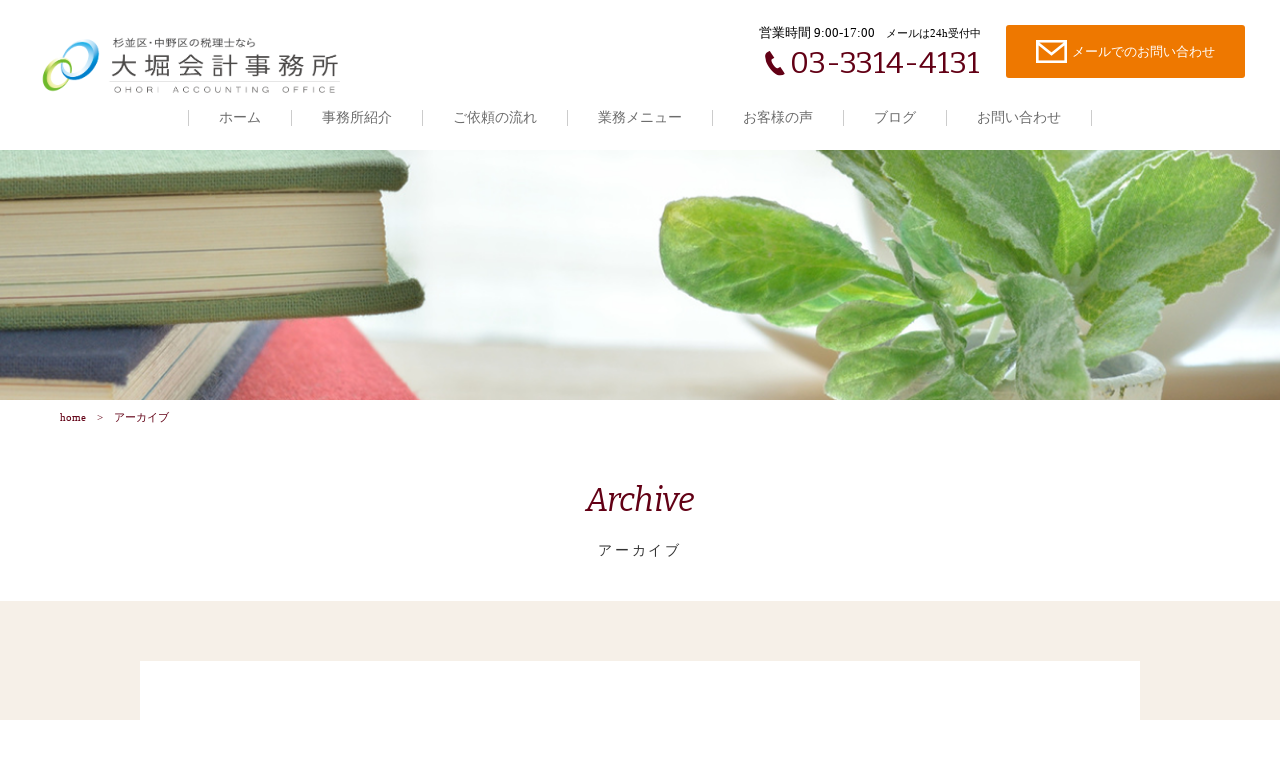

--- FILE ---
content_type: text/html; charset=UTF-8
request_url: https://ohori-kaikei.com/2020/09/
body_size: 31559
content:
<!DOCTYPE html>
<html dir="ltr" lang="ja">
<head>
<meta charset="UTF-8">
<meta name="viewport" content="width=1240">
<meta name="format-detection" content="telephone=no">
<title>9月, 2020 | 大堀会計事務所</title>

<link rel="icon" href="https://ohori-kaikei.com/OKWP/wp-content/themes/065/favicon.ico" type="image/x-icon" />
<link rel="shortcut icon" href="https://ohori-kaikei.com/OKWP/wp-content/themes/065/favicon.ico" type="image/x-icon" />
<!--[if lt IE 9]>
<script src="https://ohori-kaikei.com/OKWP/wp-content/themes/065/js/html5.js"></script>
<script src="https://ohori-kaikei.com/OKWP/wp-content/themes/065/js/css3-mediaqueries.js"></script>
<![endif]-->
<link href="https://fonts.googleapis.com/css?family=Bitter:400,400i" rel="stylesheet">
<link rel="stylesheet" href="https://ohori-kaikei.com/OKWP/wp-content/themes/065/style.css" type="text/css" media="screen">
<link rel="stylesheet" href="https://ohori-kaikei.com/OKWP/wp-content/themes/065/css/responce.css" type="text/css" media="screen">
<script type="text/javascript">
<!--
    var path = 'https://ohori-kaikei.com/OKWP/wp-content/themes/065';
-->
</script>

<script src="https://ajax.googleapis.com/ajax/libs/jquery/3.3.1/jquery.min.js"></script>
<script> window.jQuery || document.write("<script src='https://ohori-kaikei.com/OKWP/wp-content/themes/065/js/jquery.min.js'><\/script>");</script>
<!-- エラー修正　<script atype="text/javascript" src="https://ohori-kaikei.com/OKWP/wp-content/themes/065/js/script.js"></script> -->
<script type="text/javascript" src="https://ohori-kaikei.com/OKWP/wp-content/themes/065/js/script.js"></script>
<script async type="text/javascript" src="https://maps.googleapis.com/maps/api/js?key=AIzaSyBPpady9Ju0kFECcphCrWVLtM5RI8vh28k"></script>


<!-- All in One SEO Pack 2.7 by Michael Torbert of Semper Fi Web Design[171,198] -->
<meta name="keywords"  content="中小企業,経営,労働,社員,法律,雑学" />
<meta name="robots" content="noindex,follow" />

<link rel="canonical" href="https://ohori-kaikei.com/2020/09/" />
<!-- /all in one seo pack -->
<link rel='dns-prefetch' href='//s0.wp.com' />
<link rel='dns-prefetch' href='//secure.gravatar.com' />
<link rel='dns-prefetch' href='//ajaxzip3.googlecode.com' />
<link rel='dns-prefetch' href='//s.w.org' />
		<!-- This site uses the Google Analytics by MonsterInsights plugin v8.15 - Using Analytics tracking - https://www.monsterinsights.com/ -->
							<script src="//www.googletagmanager.com/gtag/js?id=G-LGR1WG400H"  data-cfasync="false" data-wpfc-render="false" type="text/javascript" async></script>
			<script data-cfasync="false" data-wpfc-render="false" type="text/javascript">
				var mi_version = '8.15';
				var mi_track_user = true;
				var mi_no_track_reason = '';
				
								var disableStrs = [
										'ga-disable-G-LGR1WG400H',
														];

				/* Function to detect opted out users */
				function __gtagTrackerIsOptedOut() {
					for (var index = 0; index < disableStrs.length; index++) {
						if (document.cookie.indexOf(disableStrs[index] + '=true') > -1) {
							return true;
						}
					}

					return false;
				}

				/* Disable tracking if the opt-out cookie exists. */
				if (__gtagTrackerIsOptedOut()) {
					for (var index = 0; index < disableStrs.length; index++) {
						window[disableStrs[index]] = true;
					}
				}

				/* Opt-out function */
				function __gtagTrackerOptout() {
					for (var index = 0; index < disableStrs.length; index++) {
						document.cookie = disableStrs[index] + '=true; expires=Thu, 31 Dec 2099 23:59:59 UTC; path=/';
						window[disableStrs[index]] = true;
					}
				}

				if ('undefined' === typeof gaOptout) {
					function gaOptout() {
						__gtagTrackerOptout();
					}
				}
								window.dataLayer = window.dataLayer || [];

				window.MonsterInsightsDualTracker = {
					helpers: {},
					trackers: {},
				};
				if (mi_track_user) {
					function __gtagDataLayer() {
						dataLayer.push(arguments);
					}

					function __gtagTracker(type, name, parameters) {
						if (!parameters) {
							parameters = {};
						}

						if (parameters.send_to) {
							__gtagDataLayer.apply(null, arguments);
							return;
						}

						if (type === 'event') {
														parameters.send_to = monsterinsights_frontend.v4_id;
							var hookName = name;
							if (typeof parameters['event_category'] !== 'undefined') {
								hookName = parameters['event_category'] + ':' + name;
							}

							if (typeof MonsterInsightsDualTracker.trackers[hookName] !== 'undefined') {
								MonsterInsightsDualTracker.trackers[hookName](parameters);
							} else {
								__gtagDataLayer('event', name, parameters);
							}
							
													} else {
							__gtagDataLayer.apply(null, arguments);
						}
					}

					__gtagTracker('js', new Date());
					__gtagTracker('set', {
						'developer_id.dZGIzZG': true,
											});
										__gtagTracker('config', 'G-LGR1WG400H', {"forceSSL":"true"} );
															window.gtag = __gtagTracker;										(function () {
						/* https://developers.google.com/analytics/devguides/collection/analyticsjs/ */
						/* ga and __gaTracker compatibility shim. */
						var noopfn = function () {
							return null;
						};
						var newtracker = function () {
							return new Tracker();
						};
						var Tracker = function () {
							return null;
						};
						var p = Tracker.prototype;
						p.get = noopfn;
						p.set = noopfn;
						p.send = function () {
							var args = Array.prototype.slice.call(arguments);
							args.unshift('send');
							__gaTracker.apply(null, args);
						};
						var __gaTracker = function () {
							var len = arguments.length;
							if (len === 0) {
								return;
							}
							var f = arguments[len - 1];
							if (typeof f !== 'object' || f === null || typeof f.hitCallback !== 'function') {
								if ('send' === arguments[0]) {
									var hitConverted, hitObject = false, action;
									if ('event' === arguments[1]) {
										if ('undefined' !== typeof arguments[3]) {
											hitObject = {
												'eventAction': arguments[3],
												'eventCategory': arguments[2],
												'eventLabel': arguments[4],
												'value': arguments[5] ? arguments[5] : 1,
											}
										}
									}
									if ('pageview' === arguments[1]) {
										if ('undefined' !== typeof arguments[2]) {
											hitObject = {
												'eventAction': 'page_view',
												'page_path': arguments[2],
											}
										}
									}
									if (typeof arguments[2] === 'object') {
										hitObject = arguments[2];
									}
									if (typeof arguments[5] === 'object') {
										Object.assign(hitObject, arguments[5]);
									}
									if ('undefined' !== typeof arguments[1].hitType) {
										hitObject = arguments[1];
										if ('pageview' === hitObject.hitType) {
											hitObject.eventAction = 'page_view';
										}
									}
									if (hitObject) {
										action = 'timing' === arguments[1].hitType ? 'timing_complete' : hitObject.eventAction;
										hitConverted = mapArgs(hitObject);
										__gtagTracker('event', action, hitConverted);
									}
								}
								return;
							}

							function mapArgs(args) {
								var arg, hit = {};
								var gaMap = {
									'eventCategory': 'event_category',
									'eventAction': 'event_action',
									'eventLabel': 'event_label',
									'eventValue': 'event_value',
									'nonInteraction': 'non_interaction',
									'timingCategory': 'event_category',
									'timingVar': 'name',
									'timingValue': 'value',
									'timingLabel': 'event_label',
									'page': 'page_path',
									'location': 'page_location',
									'title': 'page_title',
								};
								for (arg in args) {
																		if (!(!args.hasOwnProperty(arg) || !gaMap.hasOwnProperty(arg))) {
										hit[gaMap[arg]] = args[arg];
									} else {
										hit[arg] = args[arg];
									}
								}
								return hit;
							}

							try {
								f.hitCallback();
							} catch (ex) {
							}
						};
						__gaTracker.create = newtracker;
						__gaTracker.getByName = newtracker;
						__gaTracker.getAll = function () {
							return [];
						};
						__gaTracker.remove = noopfn;
						__gaTracker.loaded = true;
						window['__gaTracker'] = __gaTracker;
					})();
									} else {
										console.log("");
					(function () {
						function __gtagTracker() {
							return null;
						}

						window['__gtagTracker'] = __gtagTracker;
						window['gtag'] = __gtagTracker;
					})();
									}
			</script>
				<!-- / Google Analytics by MonsterInsights -->
		<link rel='stylesheet' id='wp-pagenavi-css'  href='https://ohori-kaikei.com/OKWP/wp-content/plugins/wp-pagenavi/pagenavi-css.css?ver=2.70' type='text/css' media='all' />
<link rel='stylesheet' id='dashicons-css'  href='https://ohori-kaikei.com/OKWP/wp-includes/css/dashicons.min.css?ver=4.9.26' type='text/css' media='all' />
<link rel='stylesheet' id='jetpack-widget-social-icons-styles-css'  href='https://ohori-kaikei.com/OKWP/wp-content/plugins/jetpack/modules/widgets/social-icons/social-icons.css?ver=20170506' type='text/css' media='all' />
<link rel='stylesheet' id='jetpack_css-css'  href='https://ohori-kaikei.com/OKWP/wp-content/plugins/jetpack/css/jetpack.css?ver=6.3.7' type='text/css' media='all' />
<script type='text/javascript' src='https://ohori-kaikei.com/OKWP/wp-content/plugins/google-analytics-for-wordpress/assets/js/frontend-gtag.min.js?ver=8.15'></script>
<script data-cfasync="false" data-wpfc-render="false" type="text/javascript" id='monsterinsights-frontend-script-js-extra'>/* <![CDATA[ */
var monsterinsights_frontend = {"js_events_tracking":"true","download_extensions":"doc,pdf,ppt,zip,xls,docx,pptx,xlsx","inbound_paths":"[]","home_url":"https:\/\/ohori-kaikei.com","hash_tracking":"false","ua":"","v4_id":"G-LGR1WG400H"};/* ]]> */
</script>
<link rel='https://api.w.org/' href='https://ohori-kaikei.com/wp-json/' />
<link rel="stylesheet" href="https://ohori-kaikei.com/OKWP/wp-content/plugins/sungrove/custorm.css.php" type="text/css" media="all"><script src="https://ohori-kaikei.com/OKWP/wp-content/plugins/sungrove/desvg.js"></script><script src="https://ohori-kaikei.com/OKWP/wp-content/plugins/sungrove/script.js"></script>
<link rel='dns-prefetch' href='//v0.wordpress.com'/>
<style type='text/css'>img#wpstats{display:none}</style>		<style type="text/css">.recentcomments a{display:inline !important;padding:0 !important;margin:0 !important;}</style>
		</head>
<body>
<header>
    <div id="topmenu">
        <div id="menu_bar">
            <div class="menu_box f_box f_h_sb">
                <h1 class="f_box f_cc"><a href="https://ohori-kaikei.com/" class="logo trans"><img src="https://ohori-kaikei.com/OKWP/wp-content/themes/065/img/logo.png" height="30" alt="大堀会計事務所 "/></a></h1>
                <a href="tel:03-3314-4131" class="tel f_box f_center f_h_center sp"><i class="mobile"></i></a>
                <div class="toggle tc  f_box f_cc">
                    <button class="hamburger hamburger_spin" type="button" id="toggle" aria-label="Menu">
                        <span class="hamburger-box">
                            <span class="hamburger-inner"></span>
                        </span>
                    </button>
                </div>
            </div>
            <div class="headertopbox f_box f_h_sb">
                <h1 class="logo pc"><a href="https://ohori-kaikei.com/"><img src="https://ohori-kaikei.com/OKWP/wp-content/themes/065/img/logo.png" alt="大堀会計事務所 " /></a></h1>
<!--
                <div class="tel  col w50">
				<div class="col">
					<a href="https://biz.moneyforward.com/?utm_source=advisor&utm_medium=banner&utm_campaign=advisorbanner" target="_blank"><img src="https://cpta.biz.moneyforward.com/wp-content/themes/mfc_cpta/img/cpta-banner-300-x-100-a-gold.png" border="0" alt="クラウド会計ソフトなら「MFクラウドシリーズ」" /> 
				</div>
                </a>
-->
                
                <div class="ctabox f_box f_h_sb ">
<!--
			<div class="tel  col w50">
				<div class="col">
					<a href="https://biz.moneyforward.com/?utm_source=advisor&utm_medium=banner&utm_campaign=advisorbanner" target="_blank"><img src="https://cpta.biz.moneyforward.com/wp-content/themes/mfc_cpta/img/cpta-banner-300-x-100-a-gold.png" border="0" alt="クラウド会計ソフトなら「MFクラウドシリーズ」" /> 
				</div>
                </a>
-->
			<div class="tel  col w50">
				<div class="col">
					<a href="tel:03-3314-4131"  class="f_box f_cc">
					<div class="tc f_box f_column">
						<p class="f_box"><span class="header">営業時間 9:00-17:00<small>　メールは24h受付中</small></span><span class="ctatxt">お電話でのお問い合わせ</span></p>
						<h3 class="f_box f_center f_h_center gftype1"><i class="mobile"></i>03-3314-4131</h3>
					</div>
					</a>
				</div>
			</div>
			<div class="web col w50">
				<div class="col">
					<a href="https://ohori-kaikei.com/contact" class="f_box f_cc">
						<div class="tc f_box f_column">
							<p class="f_box"><span class="ctatxt">メールでのお問い合わせ</span></p>
							<div class="btn_cta f_box f_center f_h_center" style="letter-spacing:0em"><i class="mail"></i>メールでのお問い合わせ</div>
						</div>
					</a>
				</div>
			</div>
	</div>            </div>
            <nav class="menu">
                <ul id="normal" class="dropmenu f_box f_h_center">
                    <li class="hover_c"><a class="" href="https://ohori-kaikei.com/">ホーム</a></li>
                    <li class="hover_c"><a class="" href="https://ohori-kaikei.com/about">事務所紹介</a></li>
                    <li class="hover_c"><a class="" href="https://ohori-kaikei.com/flow">ご依頼の流れ</a></li>
                    <li class="hover_c"><a class="" href="https://ohori-kaikei.com/menu">業務メニュー</a></li>
                    <li class="hover_c"><a class="" href="https://ohori-kaikei.com/voice">お客様の声</a></li>
                    <li class="hover_c"><a class="" href="https://ohori-kaikei.com/blog">ブログ</a></li>
                    <li class="hover_c"><a class="" href="https://ohori-kaikei.com/contact">お問い合わせ</a></li>
                </ul>
            </nav>
        </div>
    </div>
    </header>
<main><section id="contents" class="scrollup" style="background:url(https://ohori-kaikei.com/OKWP/wp-content/themes/065/img/blog/blog_mainvisual.png) center center / cover no-repeat;">
</section>
<section class="scrollup">
	<div class="article scrollup">
		<nav id="bread">
			<ol class="f_box f_center">
				<li class="f_box"><a href="https://ohori-kaikei.com/">home</a></li>
				<li class="f_box">アーカイブ</li>
			</ol>
		</nav>
	</div>
	<div class="article blankm2 tc ">
		<h2 class="kvtitle"><span class="gf">Archive</span>アーカイブ</h2>
	</div>
</section>
<section id="post" class="blank scrollup background">
	<article class="sub f_box f_h_sa f_wrap">
		<div class="col w70s scrollup">
			<ul class="blog">
				<li class="">
	<a href="https://ohori-kaikei.com/2020/09/28/%e9%a1%a7%e5%ae%a2%e3%82%92%e5%a2%97%e3%82%84%e3%81%99%e3%81%9f%e3%82%81%e3%81%ae%e3%82%ab%e3%82%ae%ef%bc%81%e3%80%8e%e3%83%aa%e3%83%bc%e3%83%89%e3%80%8f%e7%8d%b2%e5%be%97%e3%81%ae%e3%83%92%e3%83%b3/" class="scrollup f_box">
	<figure class="blog col w25 f_box f_start "><p class="zoom"><img width="150" height="150" src="https://ohori-kaikei.com/OKWP/wp-content/uploads/2020/09/social-media-5187243_1920-150x150.png" class="attachment-thumbnail size-thumbnail wp-post-image" alt="" srcset="https://ohori-kaikei.com/OKWP/wp-content/uploads/2020/09/social-media-5187243_1920-150x150.png 150w, https://ohori-kaikei.com/OKWP/wp-content/uploads/2020/09/social-media-5187243_1920-50x50.png 50w" sizes="(max-width: 150px) 100vw, 150px" /></p></figure>
	<div class="col w75">
		<span class="category type2">中小企業経営者の方へ</span>
		<h3 class="tl">顧客を増やすためのカギ！『リード』獲得のヒント</h3>
		<p>
			
経営者にとって、顧客リストは売上に直結する大事なものです。その顧客リストのなかでも『リード』と呼…		</p>
		<p class=""><span class="date gf">2020.09.28</span></p>
	</div>
	</a>
</li>								<li class="">
	<a href="https://ohori-kaikei.com/2020/09/27/%e5%8a%b4%e4%bd%bf%e9%96%93%e3%83%88%e3%83%a9%e3%83%96%e3%83%ab%e8%a7%a3%e6%b1%ba%e3%82%92%e7%9b%ae%e6%8c%87%e3%81%99%e7%ac%ac%e4%b8%89%e8%80%85%e3%81%ae%e4%bb%8b%e5%85%a5%e3%81%ab%e3%82%88%e3%82%8b/" class="scrollup f_box">
	<figure class="blog col w25 f_box f_start "><p class="zoom"><img width="150" height="150" src="https://ohori-kaikei.com/OKWP/wp-content/uploads/2020/09/despaired-2261021_1280-150x150.jpg" class="attachment-thumbnail size-thumbnail wp-post-image" alt="" srcset="https://ohori-kaikei.com/OKWP/wp-content/uploads/2020/09/despaired-2261021_1280-150x150.jpg 150w, https://ohori-kaikei.com/OKWP/wp-content/uploads/2020/09/despaired-2261021_1280-50x50.jpg 50w" sizes="(max-width: 150px) 100vw, 150px" /></p></figure>
	<div class="col w75">
		<span class="category type2">中小企業経営者の方へ</span>
		<h3 class="tl">労使間トラブル解決を目指す第三者の介入による紛争解決の手段とは</h3>
		<p>
			
残業代の未払い、パワハラ、解雇や雇止めなど、労使間トラブルは後を絶ちません。こうした
トラブル…		</p>
		<p class=""><span class="date gf">2020.09.27</span></p>
	</div>
	</a>
</li>								<li class="">
	<a href="https://ohori-kaikei.com/2020/09/26/%e5%8f%a3%e3%82%b3%e3%83%9f%e3%82%b5%e3%82%a4%e3%83%88%e3%81%ab%e8%aa%b9%e8%ac%97%e4%b8%ad%e5%82%b7%e3%82%92%e6%9b%b8%e3%81%8b%e3%82%8c%e3%81%9f%e3%82%89%e3%81%a9%e3%81%ae%e3%82%88%e3%81%86%e3%81%ab/" class="scrollup f_box">
	<figure class="blog col w25 f_box f_start "><p class="zoom"><img width="150" height="150" src="https://ohori-kaikei.com/OKWP/wp-content/uploads/2020/09/ipad-820272_1280-150x150.jpg" class="attachment-thumbnail size-thumbnail wp-post-image" alt="" srcset="https://ohori-kaikei.com/OKWP/wp-content/uploads/2020/09/ipad-820272_1280-150x150.jpg 150w, https://ohori-kaikei.com/OKWP/wp-content/uploads/2020/09/ipad-820272_1280-50x50.jpg 50w" sizes="(max-width: 150px) 100vw, 150px" /></p></figure>
	<div class="col w75">
		<span class="category type2">中小企業経営者の方へ</span>
		<h3 class="tl">口コミサイトに誹謗中傷を書かれたらどのように対応すればよい？</h3>
		<p>
			
サービスや商品を探すときによく活用される『口コミサイト』。消費者と企業をつなぐうえで大きな役割を…		</p>
		<p class=""><span class="date gf">2020.09.26</span></p>
	</div>
	</a>
</li>								<li class="">
	<a href="https://ohori-kaikei.com/2020/09/25/%e8%a4%87%e6%95%b0%e4%ba%ba%e3%81%a7%e4%bc%9a%e7%a4%be%e3%82%92%e5%89%b5%e6%a5%ad%e3%81%97%e3%81%9f%e3%81%a8%e3%81%8d%e3%80%8e%e4%bb%a3%e8%a1%a8%e5%8f%96%e7%b7%a0%e5%bd%b9%e3%80%8f%e3%81%ab%e3%81%aa/" class="scrollup f_box">
	<figure class="blog col w25 f_box f_start "><p class="zoom"><img width="150" height="150" src="https://ohori-kaikei.com/OKWP/wp-content/uploads/2020/09/business-1031754_1280-150x150.jpg" class="attachment-thumbnail size-thumbnail wp-post-image" alt="" srcset="https://ohori-kaikei.com/OKWP/wp-content/uploads/2020/09/business-1031754_1280-150x150.jpg 150w, https://ohori-kaikei.com/OKWP/wp-content/uploads/2020/09/business-1031754_1280-50x50.jpg 50w" sizes="(max-width: 150px) 100vw, 150px" /></p></figure>
	<div class="col w75">
		<span class="category type2">中小企業経営者の方へ</span>
		<h3 class="tl">複数人で会社を創業したとき『代表取締役』になれるのは何人まで？</h3>
		<p>
			
Question
一緒に働いてきた仲間と二人で会社を始めたいと考えています。会社設立後も、上下…		</p>
		<p class=""><span class="date gf">2020.09.25</span></p>
	</div>
	</a>
</li>								<li class="">
	<a href="https://ohori-kaikei.com/2020/09/17/%e6%97%a5%e6%9c%ac%e3%81%a7%e3%82%82%e9%9c%80%e8%a6%81%e3%81%8c%e5%a2%97%e3%81%88%e3%82%8b%e5%8f%af%e8%83%bd%e6%80%a7%e5%a4%a7%e6%b3%a8%e7%9b%ae%e3%81%95%e3%82%8c%e3%82%8b%e3%82%b7%e3%82%a7%e3%82%a2/" class="scrollup f_box">
	<figure class="blog col w25 f_box f_start "><p class="zoom"><img width="150" height="150" src="https://ohori-kaikei.com/OKWP/wp-content/uploads/2020/09/ss_shutterstock_308768621-150x150.gif" class="attachment-thumbnail size-thumbnail wp-post-image" alt="" srcset="https://ohori-kaikei.com/OKWP/wp-content/uploads/2020/09/ss_shutterstock_308768621-150x150.gif 150w, https://ohori-kaikei.com/OKWP/wp-content/uploads/2020/09/ss_shutterstock_308768621-50x50.gif 50w" sizes="(max-width: 150px) 100vw, 150px" /></p></figure>
	<div class="col w75">
		<span class="category type2">中小企業経営者の方へ</span>
		<h3 class="tl">日本でも需要が増える可能性大!?注目されるシェアリングエコノミー</h3>
		<p>
			自分で使う頻度の少ないモノやスキルを複数人でシェアしあったり、共有する『シェアリング
エコノミー』…		</p>
		<p class=""><span class="date gf">2020.09.17</span></p>
	</div>
	</a>
</li>								<li class="">
	<a href="https://ohori-kaikei.com/2020/09/16/%e7%9f%a5%e3%81%a3%e3%81%a6%e3%81%8a%e3%81%8f%e3%81%a8%e5%be%97%e3%82%92%e3%81%99%e3%82%8b%ef%bc%9f-%e6%b3%95%e4%ba%ba%e7%a8%8e%e3%81%ae%e5%9f%ba%e7%a4%8e%e7%9f%a5%e8%ad%98%e3%81%a8%e7%af%80%e7%a8%8e/" class="scrollup f_box">
	<figure class="blog col w25 f_box f_start "><p class="zoom"><img width="150" height="150" src="https://ohori-kaikei.com/OKWP/wp-content/uploads/2020/09/3568948_s-150x150.jpg" class="attachment-thumbnail size-thumbnail wp-post-image" alt="" srcset="https://ohori-kaikei.com/OKWP/wp-content/uploads/2020/09/3568948_s-150x150.jpg 150w, https://ohori-kaikei.com/OKWP/wp-content/uploads/2020/09/3568948_s-50x50.jpg 50w" sizes="(max-width: 150px) 100vw, 150px" /></p></figure>
	<div class="col w75">
		<span class="category type2">確定申告のお役立ち情報</span>
		<h3 class="tl">知っておくと得をする？ 法人税の基礎知識と節税のヒント</h3>
		<p>
			
会社が順調に成長して利益が増えていくと、それに伴って法人税も増えることが考えられます。
適切に…		</p>
		<p class=""><span class="date gf">2020.09.16</span></p>
	</div>
	</a>
</li>								<li class="">
	<a href="https://ohori-kaikei.com/2020/09/15/%e3%81%be%e3%81%99%e3%81%be%e3%81%99%e6%99%ae%e5%8f%8a%e3%81%97%e3%81%a6%e3%81%84%e3%81%8fiot-%e3%80%8e%e3%82%bb%e3%82%ad%e3%83%a5%e3%83%aa%e3%83%86%e3%82%a3%e5%bc%b7%e5%8c%96%e3%80%8f%e3%81%8c/" class="scrollup f_box">
	<figure class="blog col w25 f_box f_start "><p class="zoom"><img width="150" height="150" src="https://ohori-kaikei.com/OKWP/wp-content/uploads/2020/08/3587783_s-150x150.jpg" class="attachment-thumbnail size-thumbnail wp-post-image" alt="" srcset="https://ohori-kaikei.com/OKWP/wp-content/uploads/2020/08/3587783_s-150x150.jpg 150w, https://ohori-kaikei.com/OKWP/wp-content/uploads/2020/08/3587783_s-50x50.jpg 50w" sizes="(max-width: 150px) 100vw, 150px" /></p></figure>
	<div class="col w75">
		<span class="category type2">中小企業経営者の方へ</span>
		<h3 class="tl">ますます普及していくIoT 『セキュリティ強化』が大きな課題</h3>
		<p>
			IoT（モノのインターネット）の普及は、5G（第5世代移動通信システム）の登場により加速すると予想さ…		</p>
		<p class=""><span class="date gf">2020.09.15</span></p>
	</div>
	</a>
</li>											</ul>
			
			
			<div id="pager" class="f_box f_h_center">
			    			</div>
			<div class="blank"></div>
		</div>
		
		
		<div class="side col w30s scrollup" data-type="up">
			<div id="category">
				<h3>Category</h3>
<ul>
<li>
<a href="https://ohori-kaikei.com/category/%e7%a2%ba%e5%ae%9a%e7%94%b3%e5%91%8a%e3%81%ae%e3%81%8a%e5%bd%b9%e7%ab%8b%e3%81%a1%e6%83%85%e5%a0%b1/" class="f_box trans">
確定申告のお役立ち情報</a></li>
<li>
<a href="https://ohori-kaikei.com/category/blog/" class="f_box trans">
ブログ</a></li>
<li>
<a href="https://ohori-kaikei.com/category/news/" class="f_box trans">
事務所からのお知らせ</a></li>
<li>
<a href="https://ohori-kaikei.com/category/manager/" class="f_box trans">
中小企業経営者の方へ</a></li>
<li>
<a href="https://ohori-kaikei.com/category/hudousan/" class="f_box trans">
不動産オーナーへ</a></li>
<li>
<a href="https://ohori-kaikei.com/category/inherit/" class="f_box trans">
相続でお困りの方へ</a></li>
<li>
<a href="https://ohori-kaikei.com/category/new-tech/" class="f_box trans">
新しい技術のご紹介</a></li>
<li>
<a href="https://ohori-kaikei.com/category/law-knowledge/" class="f_box trans">
知っておきたい法律知識</a></li>
<li>
<a href="https://ohori-kaikei.com/category/trivia/" class="f_box trans">
ちょっと役立つ豆知識</a></li>
</ul>			</div>
			<div id="recent">
				<h3>New Article</h3>
<ul>
		<li>
		<a href="https://ohori-kaikei.com/2022/07/12/%e7%9b%b8%e7%b6%9a%e5%b0%82%e9%96%80%e3%82%b5%e3%82%a4%e3%83%88%e3%82%92%e3%82%aa%e3%83%bc%e3%83%97%e3%83%b3%e3%81%84%e3%81%9f%e3%81%97%e3%81%be%e3%81%97%e3%81%9f/" class="f_box f_column">
			<p><span class="date">2022.07.12</span></p>
			<p>相続専門サイトをオープンいたしました</p>
		</a>
	</li>
		<li>
		<a href="https://ohori-kaikei.com/2021/09/01/%e3%81%a9%e3%81%a1%e3%82%89%e3%82%92%e9%81%b8%e3%81%b6%ef%bc%9f-%e5%90%88%e5%90%8c%e4%bc%9a%e7%a4%be%e3%81%a8%e6%a0%aa%e5%bc%8f%e4%bc%9a%e7%a4%be%e3%81%9d%e3%82%8c%e3%81%9e%e3%82%8c%e3%81%ae%e3%83%a1/" class="f_box f_column">
			<p><span class="date">2021.09.01</span></p>
			<p>どちらを選ぶ？ </br>合同会社と株式会社それぞれのメリット</p>
		</a>
	</li>
		<li>
		<a href="https://ohori-kaikei.com/2021/08/31/%e4%bc%81%e6%a5%ad%e3%82%84%e5%95%86%e5%93%81%e3%81%ae%e9%ad%85%e5%8a%9b%e3%82%92%e3%80%81-%e3%83%a1%e3%83%87%e3%82%a3%e3%82%a2%e3%81%ab%e5%b1%8a%e3%81%91%e3%82%8b%e3%83%97%e3%83%ac%e3%82%b9%e3%83%aa/" class="f_box f_column">
			<p><span class="date">2021.08.31</span></p>
			<p>企業や商品の魅力を、 メディアに届けるプレスリリース活用法</p>
		</a>
	</li>
		</ul>			</div>
			<div id="archive">
				<h3>Archive</h3>
<ul>
	<li><a href='https://ohori-kaikei.com/2022/07/'>2022年7月</a></li>
	<li><a href='https://ohori-kaikei.com/2021/09/'>2021年9月</a></li>
	<li><a href='https://ohori-kaikei.com/2021/08/'>2021年8月</a></li>
	<li><a href='https://ohori-kaikei.com/2021/07/'>2021年7月</a></li>
	<li><a href='https://ohori-kaikei.com/2021/06/'>2021年6月</a></li>
	<li><a href='https://ohori-kaikei.com/2020/10/'>2020年10月</a></li>
	<li><a href='https://ohori-kaikei.com/2020/09/'>2020年9月</a></li>
	<li><a href='https://ohori-kaikei.com/2020/08/'>2020年8月</a></li>
	<li><a href='https://ohori-kaikei.com/2020/07/'>2020年7月</a></li>
	<li><a href='https://ohori-kaikei.com/2020/06/'>2020年6月</a></li>
	<li><a href='https://ohori-kaikei.com/2020/03/'>2020年3月</a></li>
	<li><a href='https://ohori-kaikei.com/2020/02/'>2020年2月</a></li>
	<li><a href='https://ohori-kaikei.com/2020/01/'>2020年1月</a></li>
	<li><a href='https://ohori-kaikei.com/2019/12/'>2019年12月</a></li>
	<li><a href='https://ohori-kaikei.com/2019/11/'>2019年11月</a></li>
	<li><a href='https://ohori-kaikei.com/2019/10/'>2019年10月</a></li>
	<li><a href='https://ohori-kaikei.com/2019/09/'>2019年9月</a></li>
	<li><a href='https://ohori-kaikei.com/2018/08/'>2018年8月</a></li>
	<li><a href='https://ohori-kaikei.com/2018/07/'>2018年7月</a></li>
</ul>			</div>
		</div>
		
	</article>	
	
	
	
</section>
	<a href="#toTop" class="toTop"><img src="https://ohori-kaikei.com/OKWP/wp-content/themes/065/img/backtotop.png"  alt="大堀会計事務所 "/></a>
		<section class="cta scrollup scrollSlide" style="background:url(https://ohori-kaikei.com/OKWP/wp-content/themes/065/img/common/footer_bg.png) center center / cover no-repeat;">
		<div class="article tc ">
			<h2 class="title"><span class="gf">まずはご相談ください</span>Contact</h2>
		</div>
		
		<div class="ctabox f_box f_h_sb ">
<!--
			<div class="tel  col w50">
				<div class="col">
					<a href="https://biz.moneyforward.com/?utm_source=advisor&utm_medium=banner&utm_campaign=advisorbanner" target="_blank"><img src="https://cpta.biz.moneyforward.com/wp-content/themes/mfc_cpta/img/cpta-banner-300-x-100-a-gold.png" border="0" alt="クラウド会計ソフトなら「MFクラウドシリーズ」" /> 
				</div>
                </a>
-->
			<div class="tel  col w50">
				<div class="col">
					<a href="tel:03-3314-4131"  class="f_box f_cc">
					<div class="tc f_box f_column">
						<p class="f_box"><span class="header">営業時間 9:00-17:00<small>　メールは24h受付中</small></span><span class="ctatxt">お電話でのお問い合わせ</span></p>
						<h3 class="f_box f_center f_h_center gftype1"><i class="mobile"></i>03-3314-4131</h3>
					</div>
					</a>
				</div>
			</div>
			<div class="web col w50">
				<div class="col">
					<a href="https://ohori-kaikei.com/contact" class="f_box f_cc">
						<div class="tc f_box f_column">
							<p class="f_box"><span class="ctatxt">メールでのお問い合わせ</span></p>
							<div class="btn_cta f_box f_center f_h_center" style="letter-spacing:0em"><i class="mail"></i>メールでのお問い合わせ</div>
						</div>
					</a>
				</div>
			</div>
	</div>		
	</section>

	<section>
		<div class="article sub tc blankm2 f_box f_h_sb">
			<h1 class="tc footerlogo"><img src="https://ohori-kaikei.com/OKWP/wp-content/themes/065/img/logo.png" alt="大堀会計事務所 " /></h1>
			<div class="tl">
〒166-0011　<br class="sp">東京都杉並区梅里2丁目36-15　<br class="sp">杉並STビル1F<br />
TEL.03-3314-4131　FAX.03-3316-6101　<!--<br class="sp">営業時間 9:00-17:00　<small>メールは24h受付中</small>-->
			</div>
			<div class="social f_box f_h_sb">
				<a href="https://twitter.com/ohori_kaikei" target="blank"><img src="https://ohori-kaikei.com/OKWP/wp-content/themes/065/img/icon/twitter.png" alt="sungrove"></a>
				<a href="https://www.facebook.com/ohorikaikei/" target="blank"><img src="https://ohori-kaikei.com/OKWP/wp-content/themes/065/img/icon/facebook.png" alt="sungrove"></a>
<!-- 				<a href="https://www.instagram.com/hairsalon_sg/" target="blank"><img src="https://ohori-kaikei.com/OKWP/wp-content/themes/065/img/icon/instagram.png" alt="sungrove"></a> -->
			</div>
		</div>
	</section>
</main>
<footer><p class="copy">&copy; 大堀会計事務所</p>
    <p class="copy"> <a href="https://ohori-kaikei.com/OKWP/wp-content/uploads/pp.pdf">プライバシーポリシー</a></p>
</footer>
	<div style="display:none">
	</div>
<script type='text/javascript' src='https://s0.wp.com/wp-content/js/devicepx-jetpack.js?ver=202604'></script>
<script type='text/javascript' src='https://ohori-kaikei.com/OKWP/wp-includes/js/wp-embed.min.js?ver=4.9.26'></script>
<script type='text/javascript' src='https://stats.wp.com/e-202604.js' async='async' defer='defer'></script>
<script type='text/javascript'>
	_stq = window._stq || [];
	_stq.push([ 'view', {v:'ext',j:'1:6.3.7',blog:'115625042',post:'0',tz:'9',srv:'ohori-kaikei.com'} ]);
	_stq.push([ 'clickTrackerInit', '115625042', '0' ]);
</script>

</body>
</html>

--- FILE ---
content_type: text/css
request_url: https://ohori-kaikei.com/OKWP/wp-content/themes/065/css/responce.css
body_size: 16546
content:
@media screen and (max-width:320px){
	.kvtxt{
		bottom: 50px;
	}
}
@media screen and (max-width:769px){
	.pb0{
		padding-bottom: 0 !important;
	}
	.mb0{
		margin-bottom: 0 !important;
	}
	header {
		padding: 0;
		box-shadow:none;
	}
	header .menu_box{
		position: fixed;
		top: 0;
		background-color: #fff;
    height: 50px;
    z-index:999999999;
    box-shadow:0 1px 1px 1px rgba(30, 30, 30, 0.2);
    width: 100%;
    background: #fff;
    
	}
	header .tel.sp{
		position: fixed;
		right: 50px;
		height: 50px;
		width: 40px;
		padding: 15px;
	}
	header .tel.sp .mobile {
		
    background-image: url(../img/common/tel.png);
  }
	.headertopbox{
		display: none;
	}
	.logo img {
    width: 210px;
    height: auto;
    margin: 0;
	}
	.footerlogo img {
    max-width: 240px;
    height: auto;
	}
	#mainVis{margin-top:50px;margin-bottom:10px;}
	.mainVisNavbox,.mainVisNav {
    height: 35px;
	}
	#mainVisArrow {
    bottom: -35px;
    right: 10px;
	}
	.kvtxt {
		bottom: 30px;
/*     top: 50%; */
    margin-top: -3vh;
    left: 0;
    height: 88px;
    font-size: 24px;
	}
	.kvtxt .kvtxt_p {
    height: auto;
	}
	.kvtxt p{
		padding: 8px 15px;
		margin-bottom: 10px;
	}
	header .sp > div {
		background:#ffffff;
		padding:0em;
	}
	header h1 {
		margin: 0 20px;
	}
	header nav.menu {
		position:fixed;
		width:100%;
		background:rgba(255,255,255,1);
		z-index:99999999;
	}
	header nav.menu a{
		line-height: 14px;
	}
	header nav.menu a span {
    display: block;
    color: #21c4d6;
	}
	header nav.menu a.active span{
		color: #c7b922;
	}
	.menu_box{
		display: flex !important;
	}
	#menu_bar{
		height: 50px;
		padding: 0px 0;
	}
	#menu_bar .menu{
		display: block;
	}
	
	ul.dropmenu {
    display: block;
	}
	ul.dropmenu li{
		width: 100%;
		height: auto;
	}
	ul.dropmenu li a {
		padding: 20px 0;
		margin: 0;
	}
	ul.dropmenu li a.active {
		padding-bottom: 20px;
    border-bottom: none;
	}
	header.home + main{
		margin-top: 0px;
	}
	main{
		margin-top: 50px;
	}
	#top_img_sp {
    margin-top: 50px;
    padding-bottom: 70px;
	}
	#contents{
		min-height: 80px;	
		margin-bottom: 40px;	
	}
	h2.kvtitle{
		bottom: 0px;
		width: 200px;
		font-size: 16px;
		font-size: 1.6rem;
	}
	h3.title {
    font-size: 20px;
    color: #000;
	}
	h4.title{
		margin-top: 0px;
	}
	h4.title + p{
		margin-bottom: 0px;
	}
	.ba div img {
    width: 100%;
    margin-right: 0px;
    margin-bottom: 20px;
	}
	section.bg_center > .article .f_cc + div.bg_center_txt{
		margin-left: 0;
		order: 2;
	}
	section.bg_center > .article div.bg_center_txt{
		margin-left: 0;
		order: 2;
	}
	section.bg_center > .article .f_cc{
		order: 1;
	}
	section.ba > article, section.ba > .article{
		padding: 0 1.2em;
	}
	.ba.blank{
		margin: 0;
		padding: 15px 0;
	}
	.menu_img ul li{
		width: 48%;
		margin: 0 0 10px 0;
	}
	.menu_img ul li:nth-child(odd){
		margin-right: 4%;
	}
	.menu_img ul li img{
		width:100%;
	}
	.menu_img #lightgallery a{
		width: 48%;
		margin: 0 0 10px 0;
	}
	.menu_img #lightgallery a:nth-child(odd){
		margin-right: 4%;
	}
	.menu_img #lightgallery a img{
		width:100%;
	}
	.cta > article.f_box{
		font-size: 12px;
		-webkit-align-items: flex-start;
		-ms-flex-align: start;
		align-items: flex-start;
	}
	.cta .web,.cta .tel{
		width: 50%;
	}
	.cta .web a.f_box > div.f_box,.cta .tel a.f_box > div.f_box{
		flex-flow: column nowrap;
	}
	
	.btn_cta {
    color: #fff;
    font-size: 12px;
    font-size: 1.2rem;
    padding: 10px 10px;
    margin-left: 0px;
	}
	.mail {
    background-size: 20px auto;
    width: 20px;
    height: 15px !important;
    display: block;
    margin-right: 5px;
  }
  .cta .tel h3 {
    font-size: 20px;
    margin: 4px 0 0 0;
    letter-spacing: 0em;
	}
	#top_img{
		margin-top: 0px;
		position: relative;
	}
	.mobile {
		background-size: 17px auto;
    width: 20px;
    height: 25px !important;
    display: block;
    margin-right: 0px;
    margin-left: 0;
	}
	section > .article > .social.f_box {
    margin: 20px auto 0;
	}
	
	#topmenu {
    width: 100%;
    height: 50px;
	}
	.ctabox {
    width: 100%;
	}
	
	#qa div li {
    padding: 0px;
	}
	#qa div .faq > div {
    padding: 10px 10px;
	}
	
	#watcbox_bg{
		margin-top: 0px;
	}
	.btn {
    border-radius: 3px;
    font-size: 1rem;
    margin: 10px auto 20px;;
    position: relative;
    text-align: center;
    color: #fff;
    width: 80%;
    font-size: 16px;
    display: block;
	}
	#works li {
    width: 100%;
    margin-bottom: 30px;
	}
	
	section.bg_gray > article ul + .blank, section.bg_gray > .article ul + .blank{
		padding-top: 0;
	}
	.bg_center section > article.sub.f_box, section > .article.sub.f_box{
		flex-flow: column;
		padding-top: 30px;
	}
	h2.title.type4 {
    text-align: center;
	}
	
	h2.title.type4 + div ul li{
		letter-spacing: -0.1em;
	}
	.bg_center_txt,.bg_center_txt > div,.bg_center_txt h2 {
    width: 100%;
	}
	section.bg_center > .article .f_cc{
    order: 2;
    margin: 20px 0;
	}
	section.bg_center .sp{
    order: 3;
	}
	section.bg_center > .article .f_cc + div {
    margin-left: 0px !important;
    margin-right: 0px !important;
    order: 1;
	}
	section.bg_center{
		padding-bottom: 30px;
	}
	#about ul li p:first-child {
    width: 30%;
	}
	#about ul li p:last-child {
    width: 70%;
	}
	.menu_box {
		background:url(../img/top/bg_top_menu_sp.png) center center / cover no-repeat;
	}
	.blankm2 {
		padding-top: 0;
    padding-bottom: 30px;
	}
	.blankm2 + .article{
		padding-bottom: 60px;
	}
	.kvtxt p {
    background: #620015b3;
  }
	.kv_txt{
		background: transparent !important;
		padding: 0 20px !important;
	}
	.kv_txt ul li:first-child {
    font-size: 35px;
    height: auto;
    padding: 20px 0 0;
    display: inline-block;
    margin-top: 0;
    margin-bottom: 0px;
    color: #43a9be;
    line-height: 1.2;
	}
	.kv_txt ul li {
    font-size: 12px;
    padding: 0px 0 20px;
    display: inline-block;
    margin-top: 0px;
    line-height: 1.5;
	}
	.kv_txt ul li h2 {
    font-size: 20px;
    padding: 10px 0;
    color: #43a9be;
    line-height: 1.5;
    text-align: left;
	}
	.about_txt + .btn{
		margin-bottom: 80px;
	}
	.index__slide {
    height: 360px;
    margin-left: 0px;
    width: 100%;
	}
	
	.p-slide__item {
    height: 360px;
	}
	.index-sec-product__block {
		position: relative;
		left: 0 !important;
		right: auto !important;
		width: 100%;
	}
	.index__intro{
		padding-left: 0px;
		margin-top: -80px;
		position: relative;
	}
	.index__intro-box {
    height: auto;
    position: relative;
    width: 100%;
	}
	.kv_txt ul {
    height: auto;
	}
	
	h2.title{
		font-size: 14px;
		font-size: 1.4rem;
	}
	nav#bread{
		bottom: 10px;
	}
	.pager.f_box .btn{
		font-size: 12px;
		padding: 10px 10px;
		width:auto;
	}

	nav.menu {
		left:0;
		top:-500px;
		/*-webkit-transform-origin:100% 0;
		-webkit-transform:scale3d(0, 1, 1) ;
				transform:scale3d(0, 1, 1) ;*/
		-webkit-transition:all 0.5s ease-in-out;
				transition:all 0.5s ease-in-out;
	}
	nav.menu.active {
		left:0;
		top:50px !important;
	}
	nav > *  {
		width:100%;
	}
	nav a{
		font-size: 12px;
		font-size: 1.2rem;
		display:block;
		padding:1em 0;
		text-align:center;
		position:relative;
		border-bottom: 1px solid #e5e5e5;
	}
	
	nav a.active{
		background-color: #620015;
		color: #fff;
	}
	nav a:hover{
		background-color: #620015;
		color: #fff;
	}
	nav+div .logo img{
		width: auto;
		height: 100%;
		margin-top: 0px;
	}
	nav.active+div .logo {
		opacity:1;
	}
	nav a img {
		min-width:50%;
		max-width:100%;
	}
	
	section > .article > .f_box{
		flex-flow: column nowrap;
	}
	.about figure.type2{
		margin: 0 0 10px 0;
		padding: 0;
	}
	
	
	.flow span{
		top:-45px;
	}
	.flow .arrow {
    bottom: 30px;
	}
	.flow .bg_center_txt + .f_cc {
		margin-bottom: 100px !important;
	}
	.flow_area ul{
		width: 100%;
	}
	.flow_area ul li.w50s{
		width: 100%;
	}
	.footerlogo + div{
		font-size: 12px;
		font-size: 1.2rem;
		margin: 20px 0;
		text-align: center;
	}
	.tel {
		font-size: 12px;
		font-size: 1.2rem;
		margin:0 0 0 auto;
	}
	.btn_cta{
		font-size: 10px;
	}
	h2.title.type4{
		padding-right: 0;
	}
	h2.title.type4 + div {
    width: 100%;
	}
	header .toggle {
		background: #fff;
		position: absolute;
		right: 0;
	}
	h1.logo{
		position: absolute;
		left: 0;
		right: 0;
		margin: 10px auto 0;
	}
	.slick-dots{
		padding: 0 20px;
	}
	.hamburger-label {
    float: left;
    text-align: center;
    width: 100%;
	}
	.hamburger-label {
    font-size: 8px;
    font-weight: bold;
    margin-top: 0;
    line-height: 10px;
	}
	.menuimgbox {
    max-width: 324px;
    width: auto;
    margin: 0 auto;
	}
	.menu_details_title {
    padding: 10px 20px;
  }
	.menu_details_txt {
    padding: 30px 20px 60px;
	}
	.menu_details li {
    padding: 0 20px 40px 55px;
	}
	.menu_details li::before{
		left: 15px;
	}
	.menu_details li::after{
		left: 22px;
	}
	.menuprice{
		background: #fff;
	}
	ul.menutextbox li:nth-child(1){
		margin-top: 30px;
	}
	
	figure#headerImg {
		min-height:75px;
		height:initial;
	}
	figure {
		width:100%;
		height:auto;
	}
	figure.top_img {
		height: 230px;
    margin: -15px auto 10px;
    width: 230px;
    border-radius: 50%;
    border: 10px solid rgba(165,241,243,0.7);
	}
	figure.top_img .top_img_box {
		min-width:120px;
		min-height:120px;
	}
	section#contents {
		padding-top:50px;
	}
	#contact dl {
    width: 100%;
	}
	#contact dl dt, #contact dl dd {
		width:100%;
		margin-left:0px;
	}
	#contact input[type="text"], #contact input[type="email"] {
    width: 100%;
    height: 32px;
	}
	#contact dl dd span{
		display: none;
	}
	#ContactBtn img{
		display:none;
	}
	figure.lead {
	  max-height: 290px;
	}
	#post ul.blog li a.f_box{
		flex-flow: column wrap;
	}
	#post ul.blog li a.f_box figure.blog{
		width: 100%;
		margin-bottom: 20px;
	}
	#post .list a {
		width:100%;
	}
	#post .list a figure {
		height:200px;
	}
	footer .navi article, footer .navi .article{
		display:-webkit-flex;
		display:flex;
	}
	footer .logo {
		width:50%;
	}
	footer nav {
		width:50%;
	}
	footer nav a {
		width:100%;
		padding:0.8em;
	}
	footer nav a:nth-child(2) {
		padding-top:0;
	}
	footer nav span {
		display:none;
	}
	
	.about figure.type2,.about figure.type3 {
    width: 100%;
	}
	
	.staff .w50s, .staff .w50p{
		width: 100% !important;
	}
	#vioce,#post{
		padding-left: 1.2em;
		padding-right: 1.2em;
	}
	section#vioce > article.sub, section#vioce > .article.sub{
		padding: 20px;
	}
	
	.menu_details_top .f_box{
		flex-flow: column wrap;
	}
	.menu_details_top ul{
		padding-left: 0px;
	}
	
	#menu .col.w45ll div:first-child{
		width: 37%;
		background-color: #dfeff3;
	}
	#menu figure {
    width: 100%;
    height: auto;
	}
	#menu ul {
    padding: 11px 11px 0 11px;
	}
	#menu ul li{
		line-height:normal;
		height: auto;
	}
/*
	#menu ul li:nth-child(1) {
    font-size: 17px;
    font-size: 1.7rem;
    margin-bottom: 0px;
	}
*/
	#menu ul li:nth-child(2) {
    margin-bottom: 0px;
	}
	#menu ul li:nth-child(3) {
    margin-bottom: 0px;
	}
	#menu .btn {
    font-size: 1.4rem;
    margin-top: 10px;
    padding: 10px 15px;
	}
	#menu .btn::after {
		content:'';
		background-image: url('../img/common/btn_arrow.png');
    width: 27px;
    height: 9px;
    background-size:20px auto;
    right: 0.6em;
    top:11px;
	}
	
	table.menu_details_table td {
    padding: 10px 10px;
	}
	#access .table_box {
    padding: 10px 10px;
    margin: 20px 0;
	}
	#access table td,#access table th{
		padding: 5px 0px;
	}
	#access ul li p:first-child{
		width: auto;
		max-width:100px;
		min-width:80px;
	}
	
	
	#news li span{
		width: 50%;
		margin-left: 20px;
		white-space: nowrap;  
		overflow: hidden;  
		text-overflow: ellipsis;  
		-webkit-text-overflow: ellipsis;  
		-o-text-overflow: ellipsis; 
		display: inline-block;
		display: -moz-inline-box;
	}
	
	#news li {
    width: 100%;
    text-align: left;
    padding: 8px 40px 8px 20px;
	}
	
	#question article h3, #question .article h3 {
		padding:1.5em 1em 1.5em 1em;
	}
	figure.make {
		width:40%;
		margin:0 auto;
	}
	#blog figure {
		min-width:110px;
		width:110px;
		height:110px;
		margin-right:0.5em;
	}
	#blog ul li {
		width:100%;
	}
	.btn.main{
		width:100%;
	}
	.sbi_item {
		width:50% !important;
	}
	.blog_title{
		width: 100%
	}
	h2.title span{
		width: 100%;
		font-size: 50px;
		font-size: 3.3rem;
		line-height: 50px;
	}
	.about_title{
		font-size: 16px;
		font-size: 1.6rem;
	}
	.title_sub {
    width: 100%;
	}
	.deco figure {
    padding: 10px;
	}
	#about > .f_box{
		flex-flow: column wrap;
		width: 100%;
	}
	#about figure{
		width: 100%;
		margin-bottom: 30px;
	}
	#about figure img,
	#about figure img.bg{
		width: 100%;
	}

	#about .about_feature {
    width: 100%;
    margin-bottom: 30px;
	}
	.about_txtbox {
    margin-left: 0px;
    margin-right: 0px;
    width: 100%;
	}
	section.bg_gray > article , section.bg_gray > .article {
    padding-top: 0px !important;
	}
	section.bg_gray > article .title, section.bg_gray > .article .title {
    margin-top: -85px;
	}
	.btn.blog{
		width: 150px;
	}
	ul li .b_title{
		display: block;
	}
	.trans .f_box{
		display: block;
	}
	.blog_txt{
		display: block;
	}
	#blog ul li::after {
    top: 40%;
	}
	ul.list li .col{
		display: flex;
		flex-flow: row wrap;
		-webkit-align-items: center;
		-ms-flex-align: center;
		align-items: center;
	}
	ul.list li .step_title{
		margin: 0;
		letter-spacing: 0em;
	}
	ul.list li .step_txt{
		margin: 15px 0;
	}
	
	#menu ul li:nth-child(2) span {
    display: block;
	}
	
	nav#bread ol {
    margin: 0 auto;
    padding: 1em 0;
	}
	
	#post nav{
		width: 100%;
	}
	#post nav.post{
		width: 100%;
		min-width: 100%;
	}
	#post ul.list li {
    padding: 8px 60px 8px 20px;
    text-align: left;
    line-height: 14px;
    font-size: 12px;
    font-size: 1.2rem;
  }
  #post ul.list .btn::after {
    top: 15px;
	}

  #post ul.list li span{
	  margin-left: 0;
	  width: 95%;
  }
	#menu nav{
		width: 100%;
	}
	#menu .menuimgbox {
  	margin: 0 auto;
	}
	#menu ul.menutextbox{
		width: 100%;
		padding: 0;
		margin-top: 30px;
	}
	#menu ul.list li > div:first-child{
		margin: 10px auto 20px;
	}

	#contact .mw_wp_form_preview .contact_preview_btn {
    width: 100%;
	}
	#contact .mw_wp_form_preview .btn:first-child{
	  margin-right: 10px;
	}
	section > .article > .social.f_box {
    flex-flow: row nowrap;
	}
	
	.description p {
    text-align: left !important;
	}
}

@media screen and (min-width:769px){
	header {
		position:fixed;
		height:auto;
	}
	header.hide {
		height:auto;
		overflow:hidden;
	}
	header > section, header+section {
		position:relative;
		max-width:100%;
		margin:0 auto;
	}
	nav {
		max-width: 1200px;
		min-width: 900px;
		height: 30px;
		margin: 0 auto;
		padding: 0 20px;
	}
	nav a{
		display:block;
		width:auto;
		padding: 0px 0px 0;
		text-align:center;
		position:relative;
	}
	nav a span{
		display:block;
		color: #21c4d6;
	}
	
	
	
	nav a span.active{
		color: #c7b922;
	}
	nav a:hover span{
		color: #c7b922;
	}
	#header_box {
		
		width: 100%;
		background-color: #fff;
	}
	#header_box .header_top{
		width: 1200px;
		height:80px;
		margin: 0 auto;
		border-bottom: 1px solid #d3d3d3;
		padding: 0 10px;
	}
	

	
	
	h1 .over {
		font-size: 10px;
		font-size: 1.0rem;
	}
	h1 .under {
		font-size: 20px;
		font-size: 2.0rem;
	}
	section#contents {
		margin-top:150px;
	}
	main {
		position: relative;
	}
	figure#headerImg {
		height:240px;
		max-height:240px;
	}
	figure.top_img {
		width:300px;
		height:300px;
		border-radius: 50%;
		margin: -13px auto 0;
		border: 10px solid rgba(165,241,243,0.7);
	}
	figure.staff {
		width:350px;
	}
	figure.access {
		width:480px;
	}
	#contact dl dt {
		width:100%;
	}
	#contact dl dd {
		width:100%;
	}
	footer nav {
		text-align:center;
		margin:2em 0em 6em 0;
	}
	footer nav a {
		padding:0 1em;
	}
	footer nav span {
		width:1em;
	}
	#question article h3, #question .article h3 {
		padding:1.5em 2em 1.5em 2.5em;
	}
	#blog ul {
		width:860px;
		margin: 0 auto
	}
	#blog ul li{
		width: 100%;
	}
	#blog figure {
		min-width:75px;
		width:75px;
		height:75px;
		margin-right:0.5em;
	}
}

.trans {
	-webkit-transition:all 0.3s ease-in-out;
	-moz-transition:all 0.3s ease-in-out;
	-ms-transition:all 0.3s ease-in-out;
			transition:all 0.3s ease-in-out;
}


@media screen and (max-width:880px){
	
	#menu .col.w45ll{
		width: 100%;
	}
	#menu .col:nth-child(3) {
    margin-bottom: 30px;
	}
	
	#access .access_box{
		width: 100%;
		font-size: 10px;
		font-size: 1rem;
	}
	#access .access_details{
		max-width: 100%;
	}
	#access .access_box > div:first-child{
		margin-bottom: 30px;
	}
	#access .access_box.f_box{
		flex-flow: column wrap;
	}
	#map.gmap{
		width: 100%;
	}
	.btn.type3 {
    width: auto;
    padding: 8px 14px;
    margin-top: 5px;
  }
}